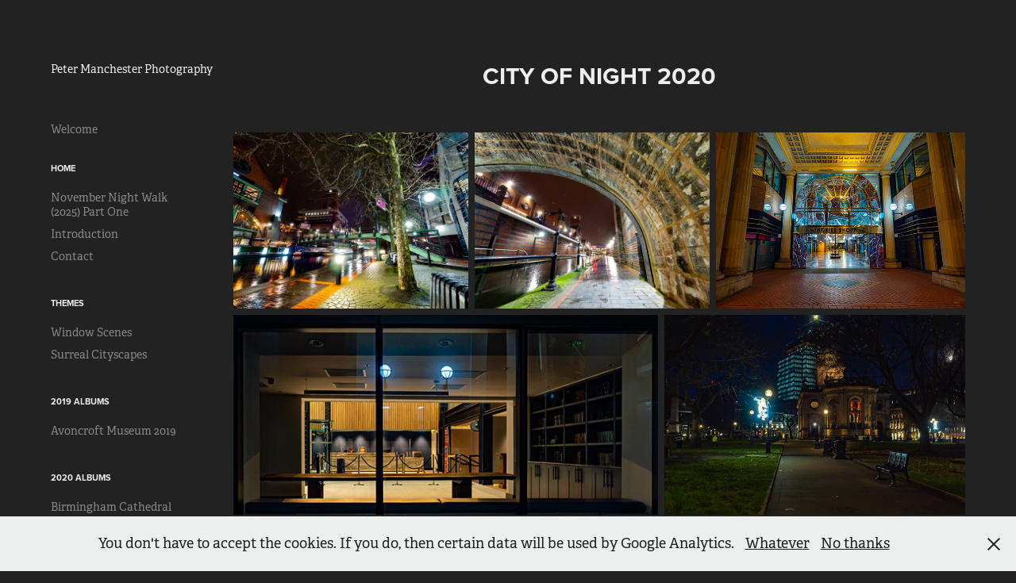

--- FILE ---
content_type: text/html; charset=utf-8
request_url: https://photography.petermanchester.me.uk/city-of-night-2020
body_size: 5863
content:
<!DOCTYPE HTML>
<html lang="en-US">
<head>
  <meta charset="UTF-8" />
  <meta name="viewport" content="width=device-width, initial-scale=1" />
      <meta name="twitter:card"  content="summary_large_image" />
      <meta name="twitter:site"  content="@AdobePortfolio" />
      <meta  property="og:title" content="Peter Manchester Photography - City of Night 2020" />
      <meta  property="og:image" content="https://cdn.myportfolio.com/5910af55-b89e-46ba-85e3-0a368f58e96c/caa43a02-32bf-4e84-98b0-0e78144a9eda_rwc_0x0x354x354x354.jpg?h=ced15ffdec8135b47aa5fe4b062e87dc" />
        <link rel="icon" href="https://cdn.myportfolio.com/5910af55-b89e-46ba-85e3-0a368f58e96c/6cca8eee-f415-4d57-ac66-5ed098cfaab8_carw_1x1x32.jpg?h=de59e3a3f28490846d2f070cc846f730" />
        <link rel="apple-touch-icon" href="https://cdn.myportfolio.com/5910af55-b89e-46ba-85e3-0a368f58e96c/da70c3ed-f4e6-4ad6-b05b-2accb0cf7f0d_carw_1x1x180.jpg?h=d15c093ae379ae8f0208addef694df23" />
      <link rel="stylesheet" href="/dist/css/main.css" type="text/css" />
      <link rel="stylesheet" href="https://cdn.myportfolio.com/5910af55-b89e-46ba-85e3-0a368f58e96c/aa91e9eaa9d6324f6ec67a612eb79af01764308674.css?h=db910393473199fbb1becc7f526010d0" type="text/css" />
    <link rel="canonical" href="https://photography.petermanchester.me.uk/city-of-night-2020" />
      <title>Peter Manchester Photography - City of Night 2020</title>
    <script type="text/javascript" src="//use.typekit.net/ik/[base64].js?cb=35f77bfb8b50944859ea3d3804e7194e7a3173fb" async onload="
    try {
      window.Typekit.load();
    } catch (e) {
      console.warn('Typekit not loaded.');
    }
    "></script>
</head>
  <body class="transition-enabled">  <div class='page-background-video page-background-video-with-panel'>
  </div>
  <div class="js-responsive-nav">
    <div class="responsive-nav has-social">
      <div class="close-responsive-click-area js-close-responsive-nav">
        <div class="close-responsive-button"></div>
      </div>
          <nav data-hover-hint="nav">
      <div class="page-title">
        <a href="/welcome" >Welcome</a>
      </div>
              <ul class="group">
                  <li class="gallery-title"><a href="/home"  >Home</a></li>
            <li class="project-title"><a href="/november-night-walk-2025-part-one"  >November Night Walk (2025) Part One</a></li>
            <li class="project-title"><a href="/intro"  >Introduction</a></li>
            <li class="project-title"><a href="/contact"  >Contact</a></li>
              </ul>
              <ul class="group">
                  <li class="gallery-title"><a href="/themes"  >Themes</a></li>
            <li class="project-title"><a href="/window-scenes"  >Window Scenes</a></li>
            <li class="project-title"><a href="/surreal-cityscapes"  >Surreal Cityscapes</a></li>
              </ul>
              <ul class="group">
                  <li class="gallery-title"><a href="/2019-albums"  >2019 Albums</a></li>
            <li class="project-title"><a href="/avoncroft-museum-2019"  >Avoncroft Museum 2019</a></li>
              </ul>
              <ul class="group">
                  <li class="gallery-title"><a href="/2020-albums"  >2020 Albums</a></li>
            <li class="project-title"><a href="/birmingham-cathedral-2020"  >Birmingham Cathedral 2020</a></li>
            <li class="project-title"><a href="/city-of-night-2020" class="active" >City of Night 2020</a></li>
            <li class="project-title"><a href="/lichfield-cathedral-2020"  >Lichfield Cathedral 2020</a></li>
            <li class="project-title"><a href="/scenes-from-a-mall"  >Scenes from a Mall 2020</a></li>
              </ul>
              <ul class="group">
                  <li class="gallery-title"><a href="/2021-albums"  >2021 Albums</a></li>
            <li class="project-title"><a href="/coventry-transport-museum-2021"  >Coventry Transport Museum 2021</a></li>
            <li class="project-title"><a href="/city-of-night-2021"  >City of Night 2021</a></li>
              </ul>
              <ul class="group">
                  <li class="gallery-title"><a href="/2022-albums"  >2022 Albums</a></li>
            <li class="project-title"><a href="/city-of-night-2022"  >City of Night 2022</a></li>
            <li class="project-title"><a href="/international-living-history-festival-2022"  >International Living History Festival 2022</a></li>
            <li class="project-title"><a href="/luminate-2022"  >Luminate 2022</a></li>
            <li class="project-title"><a href="/slimbridge-wetland-centre-2022"  >Slimbridge Wetland Centre 2022</a></li>
            <li class="project-title"><a href="/worcester-victorian-christmas-market-2022"  >Worcester Victorian Christmas Market 2022</a></li>
              </ul>
              <ul class="group">
                  <li class="gallery-title"><a href="/2023-albums"  >2023 Albums</a></li>
            <li class="project-title"><a href="/city-of-night-2023"  >City of Night 2023</a></li>
            <li class="project-title"><a href="/birmingham-botanical-gardens"  >Birmingham Botanical Gardens</a></li>
            <li class="project-title"><a href="/shrewsbury-churches-2023"  >Shrewsbury Churches 2023</a></li>
            <li class="project-title"><a href="/centenary-square-coronation-event"  >Centenary Square Coronation Event</a></li>
            <li class="project-title"><a href="/birmingham-pride-2023"  >Birmingham Pride 2023</a></li>
            <li class="project-title"><a href="/botanical-gardens-butterfly-house"  >Botanical Gardens Butterfly House</a></li>
            <li class="project-title"><a href="/battle-of-evesham-festival-2023"  >Battle of Evesham Festival 2023</a></li>
            <li class="project-title"><a href="/birmingham-weekender-2023-rainbow-stilt-walkers"  >Birmingham Weekender 2023: Rainbow Stilt Walkers</a></li>
            <li class="project-title"><a href="/birmingham-weekender-2023-silent-disco-tour"  >Birmingham Weekender 2023: Silent Disco Tour</a></li>
            <li class="project-title"><a href="/birmingham-weekender-2023-motionhouse-wild"  >Birmingham Weekender 2023: Motionhouse WILD</a></li>
            <li class="project-title"><a href="/david-hockney-bigger-and-closer"  >David Hockney: Bigger and Closer</a></li>
            <li class="project-title"><a href="/scenes-from-a-mall-2023"  >Scenes from a Mall 2023</a></li>
              </ul>
              <ul class="group">
                  <li class="gallery-title"><a href="/2024-albums"  >2024 Albums</a></li>
            <li class="project-title"><a href="/battle-of-evesham-festival-2024"  >Battle of Evesham Festival 2024</a></li>
            <li class="project-title"><a href="/hereford-2024"  >Hereford 2024</a></li>
            <li class="project-title"><a href="/serbian-orthodox-church-of-the-holy-prince-lazar"  >Serbian Orthodox Church of the Holy Prince Lazar</a></li>
              </ul>
              <ul class="group">
                  <li class="gallery-title"><a href="/private"  >Private Albums</a></li>
            <li class="project-title"><a href="/colleagues"  >Colleagues Portraits (Brain Tumour Charity Event, 2019)</a></li>
            <li class="project-title"><a href="/birmingham-slt-meeting-april-2023"  >Birmingham SLT Meeting April 2023</a></li>
            <li class="project-title"><a href="/colleagues-franks-retirement"  >Colleagues (Frank's Retirement)</a></li>
              </ul>
              <div class="social pf-nav-social" data-hover-hint="navSocialIcons">
                <ul>
                </ul>
              </div>
          </nav>
    </div>
  </div>
  <div class="site-wrap cfix js-site-wrap">
    <div class="site-container">
      <div class="site-content e2e-site-content">
        <div class="sidebar-content">
          <header class="site-header">
              <div class="logo-wrap" data-hover-hint="logo">
<div class="logo-secondary logo-secondary-text ">
    <span class="preserve-whitespace">Peter Manchester Photography</span>
</div>

              </div>
  <div class="hamburger-click-area js-hamburger">
    <div class="hamburger">
      <i></i>
      <i></i>
      <i></i>
    </div>
  </div>
          </header>
              <nav data-hover-hint="nav">
      <div class="page-title">
        <a href="/welcome" >Welcome</a>
      </div>
              <ul class="group">
                  <li class="gallery-title"><a href="/home"  >Home</a></li>
            <li class="project-title"><a href="/november-night-walk-2025-part-one"  >November Night Walk (2025) Part One</a></li>
            <li class="project-title"><a href="/intro"  >Introduction</a></li>
            <li class="project-title"><a href="/contact"  >Contact</a></li>
              </ul>
              <ul class="group">
                  <li class="gallery-title"><a href="/themes"  >Themes</a></li>
            <li class="project-title"><a href="/window-scenes"  >Window Scenes</a></li>
            <li class="project-title"><a href="/surreal-cityscapes"  >Surreal Cityscapes</a></li>
              </ul>
              <ul class="group">
                  <li class="gallery-title"><a href="/2019-albums"  >2019 Albums</a></li>
            <li class="project-title"><a href="/avoncroft-museum-2019"  >Avoncroft Museum 2019</a></li>
              </ul>
              <ul class="group">
                  <li class="gallery-title"><a href="/2020-albums"  >2020 Albums</a></li>
            <li class="project-title"><a href="/birmingham-cathedral-2020"  >Birmingham Cathedral 2020</a></li>
            <li class="project-title"><a href="/city-of-night-2020" class="active" >City of Night 2020</a></li>
            <li class="project-title"><a href="/lichfield-cathedral-2020"  >Lichfield Cathedral 2020</a></li>
            <li class="project-title"><a href="/scenes-from-a-mall"  >Scenes from a Mall 2020</a></li>
              </ul>
              <ul class="group">
                  <li class="gallery-title"><a href="/2021-albums"  >2021 Albums</a></li>
            <li class="project-title"><a href="/coventry-transport-museum-2021"  >Coventry Transport Museum 2021</a></li>
            <li class="project-title"><a href="/city-of-night-2021"  >City of Night 2021</a></li>
              </ul>
              <ul class="group">
                  <li class="gallery-title"><a href="/2022-albums"  >2022 Albums</a></li>
            <li class="project-title"><a href="/city-of-night-2022"  >City of Night 2022</a></li>
            <li class="project-title"><a href="/international-living-history-festival-2022"  >International Living History Festival 2022</a></li>
            <li class="project-title"><a href="/luminate-2022"  >Luminate 2022</a></li>
            <li class="project-title"><a href="/slimbridge-wetland-centre-2022"  >Slimbridge Wetland Centre 2022</a></li>
            <li class="project-title"><a href="/worcester-victorian-christmas-market-2022"  >Worcester Victorian Christmas Market 2022</a></li>
              </ul>
              <ul class="group">
                  <li class="gallery-title"><a href="/2023-albums"  >2023 Albums</a></li>
            <li class="project-title"><a href="/city-of-night-2023"  >City of Night 2023</a></li>
            <li class="project-title"><a href="/birmingham-botanical-gardens"  >Birmingham Botanical Gardens</a></li>
            <li class="project-title"><a href="/shrewsbury-churches-2023"  >Shrewsbury Churches 2023</a></li>
            <li class="project-title"><a href="/centenary-square-coronation-event"  >Centenary Square Coronation Event</a></li>
            <li class="project-title"><a href="/birmingham-pride-2023"  >Birmingham Pride 2023</a></li>
            <li class="project-title"><a href="/botanical-gardens-butterfly-house"  >Botanical Gardens Butterfly House</a></li>
            <li class="project-title"><a href="/battle-of-evesham-festival-2023"  >Battle of Evesham Festival 2023</a></li>
            <li class="project-title"><a href="/birmingham-weekender-2023-rainbow-stilt-walkers"  >Birmingham Weekender 2023: Rainbow Stilt Walkers</a></li>
            <li class="project-title"><a href="/birmingham-weekender-2023-silent-disco-tour"  >Birmingham Weekender 2023: Silent Disco Tour</a></li>
            <li class="project-title"><a href="/birmingham-weekender-2023-motionhouse-wild"  >Birmingham Weekender 2023: Motionhouse WILD</a></li>
            <li class="project-title"><a href="/david-hockney-bigger-and-closer"  >David Hockney: Bigger and Closer</a></li>
            <li class="project-title"><a href="/scenes-from-a-mall-2023"  >Scenes from a Mall 2023</a></li>
              </ul>
              <ul class="group">
                  <li class="gallery-title"><a href="/2024-albums"  >2024 Albums</a></li>
            <li class="project-title"><a href="/battle-of-evesham-festival-2024"  >Battle of Evesham Festival 2024</a></li>
            <li class="project-title"><a href="/hereford-2024"  >Hereford 2024</a></li>
            <li class="project-title"><a href="/serbian-orthodox-church-of-the-holy-prince-lazar"  >Serbian Orthodox Church of the Holy Prince Lazar</a></li>
              </ul>
              <ul class="group">
                  <li class="gallery-title"><a href="/private"  >Private Albums</a></li>
            <li class="project-title"><a href="/colleagues"  >Colleagues Portraits (Brain Tumour Charity Event, 2019)</a></li>
            <li class="project-title"><a href="/birmingham-slt-meeting-april-2023"  >Birmingham SLT Meeting April 2023</a></li>
            <li class="project-title"><a href="/colleagues-franks-retirement"  >Colleagues (Frank's Retirement)</a></li>
              </ul>
                  <div class="social pf-nav-social" data-hover-hint="navSocialIcons">
                    <ul>
                    </ul>
                  </div>
              </nav>
        </div>
        <main>
  <div class="page-container" data-context="page.page.container" data-hover-hint="pageContainer">
    <section class="page standard-modules">
        <header class="page-header content" data-context="pages" data-identity="id:p63c1ac07ed7c6ca9483971ee7907d8087f78067a41158d225a123">
            <h1 class="title preserve-whitespace">City of Night 2020</h1>
            <p class="description"></p>
        </header>
      <div class="page-content js-page-content" data-context="pages" data-identity="id:p63c1ac07ed7c6ca9483971ee7907d8087f78067a41158d225a123">
        <div id="project-canvas" class="js-project-modules modules content">
          <div id="project-modules">
              
              
              
              
              
              
              
              <div class="project-module module media_collection project-module-media_collection" data-id="m63c1ac079ebb7a4581887fc849c7049996f580333aa0fc9127286"  style="padding-top: px;
padding-bottom: px;
">
  <div class="grid--main js-grid-main" data-grid-max-images="
  ">
    <div class="grid__item-container js-grid-item-container" data-flex-grow="346.66666666667" style="width:346.66666666667px; flex-grow:346.66666666667;" data-width="1920" data-height="1440">
      <script type="text/html" class="js-lightbox-slide-content">
        <div class="grid__image-wrapper">
          <img src="https://cdn.myportfolio.com/5910af55-b89e-46ba-85e3-0a368f58e96c/3f17d653-890d-4763-b9ff-0fdc3883f5b4_rw_1920.jpg?h=00f35269197e129061880ac500b4d9f0" srcset="https://cdn.myportfolio.com/5910af55-b89e-46ba-85e3-0a368f58e96c/3f17d653-890d-4763-b9ff-0fdc3883f5b4_rw_600.jpg?h=d28e90b56f68fb1db43d19aaba16fc65 600w,https://cdn.myportfolio.com/5910af55-b89e-46ba-85e3-0a368f58e96c/3f17d653-890d-4763-b9ff-0fdc3883f5b4_rw_1200.jpg?h=edefd8a538e17ba5b141d8c62ba78b2f 1200w,https://cdn.myportfolio.com/5910af55-b89e-46ba-85e3-0a368f58e96c/3f17d653-890d-4763-b9ff-0fdc3883f5b4_rw_1920.jpg?h=00f35269197e129061880ac500b4d9f0 1920w,"  sizes="(max-width: 1920px) 100vw, 1920px">
        <div>
      </script>
      <img
        class="grid__item-image js-grid__item-image grid__item-image-lazy js-lazy"
        src="[data-uri]"
        
        data-src="https://cdn.myportfolio.com/5910af55-b89e-46ba-85e3-0a368f58e96c/3f17d653-890d-4763-b9ff-0fdc3883f5b4_rw_1920.jpg?h=00f35269197e129061880ac500b4d9f0"
        data-srcset="https://cdn.myportfolio.com/5910af55-b89e-46ba-85e3-0a368f58e96c/3f17d653-890d-4763-b9ff-0fdc3883f5b4_rw_600.jpg?h=d28e90b56f68fb1db43d19aaba16fc65 600w,https://cdn.myportfolio.com/5910af55-b89e-46ba-85e3-0a368f58e96c/3f17d653-890d-4763-b9ff-0fdc3883f5b4_rw_1200.jpg?h=edefd8a538e17ba5b141d8c62ba78b2f 1200w,https://cdn.myportfolio.com/5910af55-b89e-46ba-85e3-0a368f58e96c/3f17d653-890d-4763-b9ff-0fdc3883f5b4_rw_1920.jpg?h=00f35269197e129061880ac500b4d9f0 1920w,"
      >
      <span class="grid__item-filler" style="padding-bottom:75%;"></span>
    </div>
    <div class="grid__item-container js-grid-item-container" data-flex-grow="346.66666666667" style="width:346.66666666667px; flex-grow:346.66666666667;" data-width="1920" data-height="1440">
      <script type="text/html" class="js-lightbox-slide-content">
        <div class="grid__image-wrapper">
          <img src="https://cdn.myportfolio.com/5910af55-b89e-46ba-85e3-0a368f58e96c/6dad68de-c5e8-4d8d-b793-9dccfa609c81_rw_1920.jpg?h=d5085453b57e4c08273873fd24b0030c" srcset="https://cdn.myportfolio.com/5910af55-b89e-46ba-85e3-0a368f58e96c/6dad68de-c5e8-4d8d-b793-9dccfa609c81_rw_600.jpg?h=e4e553da91e2b3834063a9cda4907bd4 600w,https://cdn.myportfolio.com/5910af55-b89e-46ba-85e3-0a368f58e96c/6dad68de-c5e8-4d8d-b793-9dccfa609c81_rw_1200.jpg?h=cb5e8dd912679cca87e6a52aca3b4ecb 1200w,https://cdn.myportfolio.com/5910af55-b89e-46ba-85e3-0a368f58e96c/6dad68de-c5e8-4d8d-b793-9dccfa609c81_rw_1920.jpg?h=d5085453b57e4c08273873fd24b0030c 1920w,"  sizes="(max-width: 1920px) 100vw, 1920px">
        <div>
      </script>
      <img
        class="grid__item-image js-grid__item-image grid__item-image-lazy js-lazy"
        src="[data-uri]"
        
        data-src="https://cdn.myportfolio.com/5910af55-b89e-46ba-85e3-0a368f58e96c/6dad68de-c5e8-4d8d-b793-9dccfa609c81_rw_1920.jpg?h=d5085453b57e4c08273873fd24b0030c"
        data-srcset="https://cdn.myportfolio.com/5910af55-b89e-46ba-85e3-0a368f58e96c/6dad68de-c5e8-4d8d-b793-9dccfa609c81_rw_600.jpg?h=e4e553da91e2b3834063a9cda4907bd4 600w,https://cdn.myportfolio.com/5910af55-b89e-46ba-85e3-0a368f58e96c/6dad68de-c5e8-4d8d-b793-9dccfa609c81_rw_1200.jpg?h=cb5e8dd912679cca87e6a52aca3b4ecb 1200w,https://cdn.myportfolio.com/5910af55-b89e-46ba-85e3-0a368f58e96c/6dad68de-c5e8-4d8d-b793-9dccfa609c81_rw_1920.jpg?h=d5085453b57e4c08273873fd24b0030c 1920w,"
      >
      <span class="grid__item-filler" style="padding-bottom:75%;"></span>
    </div>
    <div class="grid__item-container js-grid-item-container" data-flex-grow="367.98894263994" style="width:367.98894263994px; flex-grow:367.98894263994;" data-width="1920" data-height="1356">
      <script type="text/html" class="js-lightbox-slide-content">
        <div class="grid__image-wrapper">
          <img src="https://cdn.myportfolio.com/5910af55-b89e-46ba-85e3-0a368f58e96c/3a654c51-4493-4a69-ae91-d5e615f2e2d8_rw_1920.jpg?h=6943e266e6f511949b83eb8f5f1d9552" srcset="https://cdn.myportfolio.com/5910af55-b89e-46ba-85e3-0a368f58e96c/3a654c51-4493-4a69-ae91-d5e615f2e2d8_rw_600.jpg?h=4e0a931022ea0a3050a89132b25e5df9 600w,https://cdn.myportfolio.com/5910af55-b89e-46ba-85e3-0a368f58e96c/3a654c51-4493-4a69-ae91-d5e615f2e2d8_rw_1200.jpg?h=be76e0a8abf21683e27edfa97c185795 1200w,https://cdn.myportfolio.com/5910af55-b89e-46ba-85e3-0a368f58e96c/3a654c51-4493-4a69-ae91-d5e615f2e2d8_rw_1920.jpg?h=6943e266e6f511949b83eb8f5f1d9552 1920w,"  sizes="(max-width: 1920px) 100vw, 1920px">
        <div>
      </script>
      <img
        class="grid__item-image js-grid__item-image grid__item-image-lazy js-lazy"
        src="[data-uri]"
        
        data-src="https://cdn.myportfolio.com/5910af55-b89e-46ba-85e3-0a368f58e96c/3a654c51-4493-4a69-ae91-d5e615f2e2d8_rw_1920.jpg?h=6943e266e6f511949b83eb8f5f1d9552"
        data-srcset="https://cdn.myportfolio.com/5910af55-b89e-46ba-85e3-0a368f58e96c/3a654c51-4493-4a69-ae91-d5e615f2e2d8_rw_600.jpg?h=4e0a931022ea0a3050a89132b25e5df9 600w,https://cdn.myportfolio.com/5910af55-b89e-46ba-85e3-0a368f58e96c/3a654c51-4493-4a69-ae91-d5e615f2e2d8_rw_1200.jpg?h=be76e0a8abf21683e27edfa97c185795 1200w,https://cdn.myportfolio.com/5910af55-b89e-46ba-85e3-0a368f58e96c/3a654c51-4493-4a69-ae91-d5e615f2e2d8_rw_1920.jpg?h=6943e266e6f511949b83eb8f5f1d9552 1920w,"
      >
      <span class="grid__item-filler" style="padding-bottom:70.654296875%;"></span>
    </div>
    <div class="grid__item-container js-grid-item-container" data-flex-grow="550.2715140359" style="width:550.2715140359px; flex-grow:550.2715140359;" data-width="1920" data-height="907">
      <script type="text/html" class="js-lightbox-slide-content">
        <div class="grid__image-wrapper">
          <img src="https://cdn.myportfolio.com/5910af55-b89e-46ba-85e3-0a368f58e96c/c0c3227b-6070-4b9b-9c00-e065ca96037f_rw_1920.jpg?h=ceb22930a68f2434d23c3a115edb8e86" srcset="https://cdn.myportfolio.com/5910af55-b89e-46ba-85e3-0a368f58e96c/c0c3227b-6070-4b9b-9c00-e065ca96037f_rw_600.jpg?h=31a33fdca37b242646aad519e52ce7b1 600w,https://cdn.myportfolio.com/5910af55-b89e-46ba-85e3-0a368f58e96c/c0c3227b-6070-4b9b-9c00-e065ca96037f_rw_1200.jpg?h=6529c0ffdc185c1ef290ca0cac69d475 1200w,https://cdn.myportfolio.com/5910af55-b89e-46ba-85e3-0a368f58e96c/c0c3227b-6070-4b9b-9c00-e065ca96037f_rw_1920.jpg?h=ceb22930a68f2434d23c3a115edb8e86 1920w,"  sizes="(max-width: 1920px) 100vw, 1920px">
        <div>
      </script>
      <img
        class="grid__item-image js-grid__item-image grid__item-image-lazy js-lazy"
        src="[data-uri]"
        
        data-src="https://cdn.myportfolio.com/5910af55-b89e-46ba-85e3-0a368f58e96c/c0c3227b-6070-4b9b-9c00-e065ca96037f_rw_1920.jpg?h=ceb22930a68f2434d23c3a115edb8e86"
        data-srcset="https://cdn.myportfolio.com/5910af55-b89e-46ba-85e3-0a368f58e96c/c0c3227b-6070-4b9b-9c00-e065ca96037f_rw_600.jpg?h=31a33fdca37b242646aad519e52ce7b1 600w,https://cdn.myportfolio.com/5910af55-b89e-46ba-85e3-0a368f58e96c/c0c3227b-6070-4b9b-9c00-e065ca96037f_rw_1200.jpg?h=6529c0ffdc185c1ef290ca0cac69d475 1200w,https://cdn.myportfolio.com/5910af55-b89e-46ba-85e3-0a368f58e96c/c0c3227b-6070-4b9b-9c00-e065ca96037f_rw_1920.jpg?h=ceb22930a68f2434d23c3a115edb8e86 1920w,"
      >
      <span class="grid__item-filler" style="padding-bottom:47.249402043923%;"></span>
    </div>
    <div class="grid__item-container js-grid-item-container" data-flex-grow="390.09523809524" style="width:390.09523809524px; flex-grow:390.09523809524;" data-width="1920" data-height="1279">
      <script type="text/html" class="js-lightbox-slide-content">
        <div class="grid__image-wrapper">
          <img src="https://cdn.myportfolio.com/5910af55-b89e-46ba-85e3-0a368f58e96c/1c6d1be9-6496-4f8b-8dfb-a2c180f9b67c_rw_1920.jpg?h=7c68bf902ada8b2460ac6716531bc049" srcset="https://cdn.myportfolio.com/5910af55-b89e-46ba-85e3-0a368f58e96c/1c6d1be9-6496-4f8b-8dfb-a2c180f9b67c_rw_600.jpg?h=7b24feb462ee1bc728ddea372328d809 600w,https://cdn.myportfolio.com/5910af55-b89e-46ba-85e3-0a368f58e96c/1c6d1be9-6496-4f8b-8dfb-a2c180f9b67c_rw_1200.jpg?h=761e0f9769261d561b48b6ec88756df2 1200w,https://cdn.myportfolio.com/5910af55-b89e-46ba-85e3-0a368f58e96c/1c6d1be9-6496-4f8b-8dfb-a2c180f9b67c_rw_1920.jpg?h=7c68bf902ada8b2460ac6716531bc049 1920w,"  sizes="(max-width: 1920px) 100vw, 1920px">
        <div>
      </script>
      <img
        class="grid__item-image js-grid__item-image grid__item-image-lazy js-lazy"
        src="[data-uri]"
        
        data-src="https://cdn.myportfolio.com/5910af55-b89e-46ba-85e3-0a368f58e96c/1c6d1be9-6496-4f8b-8dfb-a2c180f9b67c_rw_1920.jpg?h=7c68bf902ada8b2460ac6716531bc049"
        data-srcset="https://cdn.myportfolio.com/5910af55-b89e-46ba-85e3-0a368f58e96c/1c6d1be9-6496-4f8b-8dfb-a2c180f9b67c_rw_600.jpg?h=7b24feb462ee1bc728ddea372328d809 600w,https://cdn.myportfolio.com/5910af55-b89e-46ba-85e3-0a368f58e96c/1c6d1be9-6496-4f8b-8dfb-a2c180f9b67c_rw_1200.jpg?h=761e0f9769261d561b48b6ec88756df2 1200w,https://cdn.myportfolio.com/5910af55-b89e-46ba-85e3-0a368f58e96c/1c6d1be9-6496-4f8b-8dfb-a2c180f9b67c_rw_1920.jpg?h=7c68bf902ada8b2460ac6716531bc049 1920w,"
      >
      <span class="grid__item-filler" style="padding-bottom:66.650390625%;"></span>
    </div>
    <div class="grid__item-container js-grid-item-container" data-flex-grow="314.70449172577" style="width:314.70449172577px; flex-grow:314.70449172577;" data-width="1920" data-height="1586">
      <script type="text/html" class="js-lightbox-slide-content">
        <div class="grid__image-wrapper">
          <img src="https://cdn.myportfolio.com/5910af55-b89e-46ba-85e3-0a368f58e96c/b946c9c9-ff65-48f9-b4d4-904622745d20_rw_1920.jpg?h=bf4278adf56a9e38ac0c01011930745a" srcset="https://cdn.myportfolio.com/5910af55-b89e-46ba-85e3-0a368f58e96c/b946c9c9-ff65-48f9-b4d4-904622745d20_rw_600.jpg?h=9c63af4b1a026e88c6f3d133d537130e 600w,https://cdn.myportfolio.com/5910af55-b89e-46ba-85e3-0a368f58e96c/b946c9c9-ff65-48f9-b4d4-904622745d20_rw_1200.jpg?h=583bbc75fc2fbac7e24991630e9e90f8 1200w,https://cdn.myportfolio.com/5910af55-b89e-46ba-85e3-0a368f58e96c/b946c9c9-ff65-48f9-b4d4-904622745d20_rw_1920.jpg?h=bf4278adf56a9e38ac0c01011930745a 1920w,"  sizes="(max-width: 1920px) 100vw, 1920px">
        <div>
      </script>
      <img
        class="grid__item-image js-grid__item-image grid__item-image-lazy js-lazy"
        src="[data-uri]"
        
        data-src="https://cdn.myportfolio.com/5910af55-b89e-46ba-85e3-0a368f58e96c/b946c9c9-ff65-48f9-b4d4-904622745d20_rw_1920.jpg?h=bf4278adf56a9e38ac0c01011930745a"
        data-srcset="https://cdn.myportfolio.com/5910af55-b89e-46ba-85e3-0a368f58e96c/b946c9c9-ff65-48f9-b4d4-904622745d20_rw_600.jpg?h=9c63af4b1a026e88c6f3d133d537130e 600w,https://cdn.myportfolio.com/5910af55-b89e-46ba-85e3-0a368f58e96c/b946c9c9-ff65-48f9-b4d4-904622745d20_rw_1200.jpg?h=583bbc75fc2fbac7e24991630e9e90f8 1200w,https://cdn.myportfolio.com/5910af55-b89e-46ba-85e3-0a368f58e96c/b946c9c9-ff65-48f9-b4d4-904622745d20_rw_1920.jpg?h=bf4278adf56a9e38ac0c01011930745a 1920w,"
      >
      <span class="grid__item-filler" style="padding-bottom:82.6171875%;"></span>
    </div>
    <div class="grid__item-container js-grid-item-container" data-flex-grow="173.291015625" style="width:173.291015625px; flex-grow:173.291015625;" data-width="1365" data-height="2048">
      <script type="text/html" class="js-lightbox-slide-content">
        <div class="grid__image-wrapper">
          <img src="https://cdn.myportfolio.com/5910af55-b89e-46ba-85e3-0a368f58e96c/66128d23-7c86-4905-9dff-293883219241_rw_1920.jpg?h=3433ac5c1a2c75152b8073246601c9ec" srcset="https://cdn.myportfolio.com/5910af55-b89e-46ba-85e3-0a368f58e96c/66128d23-7c86-4905-9dff-293883219241_rw_600.jpg?h=4a756db0153b83359dd6d8dda34cdd18 600w,https://cdn.myportfolio.com/5910af55-b89e-46ba-85e3-0a368f58e96c/66128d23-7c86-4905-9dff-293883219241_rw_1200.jpg?h=40aba56a09a56daf2ff085efa6ffbe21 1200w,https://cdn.myportfolio.com/5910af55-b89e-46ba-85e3-0a368f58e96c/66128d23-7c86-4905-9dff-293883219241_rw_1920.jpg?h=3433ac5c1a2c75152b8073246601c9ec 1365w,"  sizes="(max-width: 1365px) 100vw, 1365px">
        <div>
      </script>
      <img
        class="grid__item-image js-grid__item-image grid__item-image-lazy js-lazy"
        src="[data-uri]"
        
        data-src="https://cdn.myportfolio.com/5910af55-b89e-46ba-85e3-0a368f58e96c/66128d23-7c86-4905-9dff-293883219241_rw_1920.jpg?h=3433ac5c1a2c75152b8073246601c9ec"
        data-srcset="https://cdn.myportfolio.com/5910af55-b89e-46ba-85e3-0a368f58e96c/66128d23-7c86-4905-9dff-293883219241_rw_600.jpg?h=4a756db0153b83359dd6d8dda34cdd18 600w,https://cdn.myportfolio.com/5910af55-b89e-46ba-85e3-0a368f58e96c/66128d23-7c86-4905-9dff-293883219241_rw_1200.jpg?h=40aba56a09a56daf2ff085efa6ffbe21 1200w,https://cdn.myportfolio.com/5910af55-b89e-46ba-85e3-0a368f58e96c/66128d23-7c86-4905-9dff-293883219241_rw_1920.jpg?h=3433ac5c1a2c75152b8073246601c9ec 1365w,"
      >
      <span class="grid__item-filler" style="padding-bottom:150.03663003663%;"></span>
    </div>
    <div class="grid__item-container js-grid-item-container" data-flex-grow="173.291015625" style="width:173.291015625px; flex-grow:173.291015625;" data-width="1365" data-height="2048">
      <script type="text/html" class="js-lightbox-slide-content">
        <div class="grid__image-wrapper">
          <img src="https://cdn.myportfolio.com/5910af55-b89e-46ba-85e3-0a368f58e96c/2eff2143-7866-42f0-bb9e-69a215923995_rw_1920.jpg?h=039e497b886f9613b8d13eed2f82da64" srcset="https://cdn.myportfolio.com/5910af55-b89e-46ba-85e3-0a368f58e96c/2eff2143-7866-42f0-bb9e-69a215923995_rw_600.jpg?h=55cf8f0d4666beff738ac486dcd01928 600w,https://cdn.myportfolio.com/5910af55-b89e-46ba-85e3-0a368f58e96c/2eff2143-7866-42f0-bb9e-69a215923995_rw_1200.jpg?h=92017ffd18b2a2a6c71d81cf4405e98a 1200w,https://cdn.myportfolio.com/5910af55-b89e-46ba-85e3-0a368f58e96c/2eff2143-7866-42f0-bb9e-69a215923995_rw_1920.jpg?h=039e497b886f9613b8d13eed2f82da64 1365w,"  sizes="(max-width: 1365px) 100vw, 1365px">
        <div>
      </script>
      <img
        class="grid__item-image js-grid__item-image grid__item-image-lazy js-lazy"
        src="[data-uri]"
        
        data-src="https://cdn.myportfolio.com/5910af55-b89e-46ba-85e3-0a368f58e96c/2eff2143-7866-42f0-bb9e-69a215923995_rw_1920.jpg?h=039e497b886f9613b8d13eed2f82da64"
        data-srcset="https://cdn.myportfolio.com/5910af55-b89e-46ba-85e3-0a368f58e96c/2eff2143-7866-42f0-bb9e-69a215923995_rw_600.jpg?h=55cf8f0d4666beff738ac486dcd01928 600w,https://cdn.myportfolio.com/5910af55-b89e-46ba-85e3-0a368f58e96c/2eff2143-7866-42f0-bb9e-69a215923995_rw_1200.jpg?h=92017ffd18b2a2a6c71d81cf4405e98a 1200w,https://cdn.myportfolio.com/5910af55-b89e-46ba-85e3-0a368f58e96c/2eff2143-7866-42f0-bb9e-69a215923995_rw_1920.jpg?h=039e497b886f9613b8d13eed2f82da64 1365w,"
      >
      <span class="grid__item-filler" style="padding-bottom:150.03663003663%;"></span>
    </div>
    <div class="grid__item-container js-grid-item-container" data-flex-grow="240.576171875" style="width:240.576171875px; flex-grow:240.576171875;" data-width="1777" data-height="1920">
      <script type="text/html" class="js-lightbox-slide-content">
        <div class="grid__image-wrapper">
          <img src="https://cdn.myportfolio.com/5910af55-b89e-46ba-85e3-0a368f58e96c/f3da0586-4ab2-40e5-b94b-e86c1dc8d714_rw_1920.jpg?h=784787d7e119e6f75afbb799862f7d3c" srcset="https://cdn.myportfolio.com/5910af55-b89e-46ba-85e3-0a368f58e96c/f3da0586-4ab2-40e5-b94b-e86c1dc8d714_rw_600.jpg?h=9bed722e586cbd0d9086c9542de9d6bd 600w,https://cdn.myportfolio.com/5910af55-b89e-46ba-85e3-0a368f58e96c/f3da0586-4ab2-40e5-b94b-e86c1dc8d714_rw_1200.jpg?h=0ce02e91de25a963410ee74a5ad41217 1200w,https://cdn.myportfolio.com/5910af55-b89e-46ba-85e3-0a368f58e96c/f3da0586-4ab2-40e5-b94b-e86c1dc8d714_rw_1920.jpg?h=784787d7e119e6f75afbb799862f7d3c 1777w,"  sizes="(max-width: 1777px) 100vw, 1777px">
        <div>
      </script>
      <img
        class="grid__item-image js-grid__item-image grid__item-image-lazy js-lazy"
        src="[data-uri]"
        
        data-src="https://cdn.myportfolio.com/5910af55-b89e-46ba-85e3-0a368f58e96c/f3da0586-4ab2-40e5-b94b-e86c1dc8d714_rw_1920.jpg?h=784787d7e119e6f75afbb799862f7d3c"
        data-srcset="https://cdn.myportfolio.com/5910af55-b89e-46ba-85e3-0a368f58e96c/f3da0586-4ab2-40e5-b94b-e86c1dc8d714_rw_600.jpg?h=9bed722e586cbd0d9086c9542de9d6bd 600w,https://cdn.myportfolio.com/5910af55-b89e-46ba-85e3-0a368f58e96c/f3da0586-4ab2-40e5-b94b-e86c1dc8d714_rw_1200.jpg?h=0ce02e91de25a963410ee74a5ad41217 1200w,https://cdn.myportfolio.com/5910af55-b89e-46ba-85e3-0a368f58e96c/f3da0586-4ab2-40e5-b94b-e86c1dc8d714_rw_1920.jpg?h=784787d7e119e6f75afbb799862f7d3c 1777w,"
      >
      <span class="grid__item-filler" style="padding-bottom:108.07387862797%;"></span>
    </div>
    <div class="js-grid-spacer"></div>
  </div>
</div>

              
              
          </div>
        </div>
      </div>
    </section>
        <section class="back-to-top" data-hover-hint="backToTop">
          <a href="#"><span class="arrow">&uarr;</span><span class="preserve-whitespace">Back to Top</span></a>
        </section>
        <a class="back-to-top-fixed js-back-to-top back-to-top-fixed-with-panel" data-hover-hint="backToTop" data-hover-hint-placement="top-start" href="#">
          <svg version="1.1" id="Layer_1" xmlns="http://www.w3.org/2000/svg" xmlns:xlink="http://www.w3.org/1999/xlink" x="0px" y="0px"
           viewBox="0 0 26 26" style="enable-background:new 0 0 26 26;" xml:space="preserve" class="icon icon-back-to-top">
          <g>
            <path d="M13.8,1.3L21.6,9c0.1,0.1,0.1,0.3,0.2,0.4c0.1,0.1,0.1,0.3,0.1,0.4s0,0.3-0.1,0.4c-0.1,0.1-0.1,0.3-0.3,0.4
              c-0.1,0.1-0.2,0.2-0.4,0.3c-0.2,0.1-0.3,0.1-0.4,0.1c-0.1,0-0.3,0-0.4-0.1c-0.2-0.1-0.3-0.2-0.4-0.3L14.2,5l0,19.1
              c0,0.2-0.1,0.3-0.1,0.5c0,0.1-0.1,0.3-0.3,0.4c-0.1,0.1-0.2,0.2-0.4,0.3c-0.1,0.1-0.3,0.1-0.5,0.1c-0.1,0-0.3,0-0.4-0.1
              c-0.1-0.1-0.3-0.1-0.4-0.3c-0.1-0.1-0.2-0.2-0.3-0.4c-0.1-0.1-0.1-0.3-0.1-0.5l0-19.1l-5.7,5.7C6,10.8,5.8,10.9,5.7,11
              c-0.1,0.1-0.3,0.1-0.4,0.1c-0.2,0-0.3,0-0.4-0.1c-0.1-0.1-0.3-0.2-0.4-0.3c-0.1-0.1-0.1-0.2-0.2-0.4C4.1,10.2,4,10.1,4.1,9.9
              c0-0.1,0-0.3,0.1-0.4c0-0.1,0.1-0.3,0.3-0.4l7.7-7.8c0.1,0,0.2-0.1,0.2-0.1c0,0,0.1-0.1,0.2-0.1c0.1,0,0.2,0,0.2-0.1
              c0.1,0,0.1,0,0.2,0c0,0,0.1,0,0.2,0c0.1,0,0.2,0,0.2,0.1c0.1,0,0.1,0.1,0.2,0.1C13.7,1.2,13.8,1.2,13.8,1.3z"/>
          </g>
          </svg>
        </a>
  </div>
              <footer class="site-footer" data-hover-hint="footer">
                <div class="footer-text">
                  Powered by <a href="http://portfolio.adobe.com" target="_blank">Adobe Portfolio</a>
                </div>
              </footer>
        </main>
      </div>
    </div>
  </div>
  <div class="cookie-banner js-cookie-banner">
    <p>You don't have to accept the cookies. If you do, then certain data will be used by Google Analytics.
      <a class="consent-link" href="#">Whatever</a>
      <a class="decline-link" href="#">No thanks</a>
    </p>
    <svg xmlns="http://www.w3.org/2000/svg" viewBox="-6458 -2604 16 16" class='close-btn'>
      <g id="Group_1479" data-name="Group 1479" transform="translate(-8281.367 -3556.368)">
        <rect id="Rectangle_6401" data-name="Rectangle 6401" class="stroke" width="1.968" height="20.66" transform="translate(1823.367 953.759) rotate(-45)"/>
        <rect id="Rectangle_6402" data-name="Rectangle 6402" class="stroke" width="1.968" height="20.66" transform="translate(1824.758 968.368) rotate(-135)"/>
      </g>
    </svg>
  </div>
</body>
<script type="text/javascript">
  // fix for Safari's back/forward cache
  window.onpageshow = function(e) {
    if (e.persisted) { window.location.reload(); }
  };
</script>
  <script type="text/javascript">var __config__ = {"page_id":"p63c1ac07ed7c6ca9483971ee7907d8087f78067a41158d225a123","theme":{"name":"basic"},"pageTransition":true,"linkTransition":true,"disableDownload":false,"localizedValidationMessages":{"required":"This field is required","Email":"This field must be a valid email address"},"lightbox":{"enabled":true,"color":{"opacity":0.94,"hex":"#fff"}},"cookie_banner":{"enabled":true,"color":{"text":"#212121","bg":"#EDEEEE"}}};</script>
  <script type="text/javascript" src="/site/translations?cb=35f77bfb8b50944859ea3d3804e7194e7a3173fb"></script>
  <script type="text/javascript" src="/dist/js/main.js?cb=35f77bfb8b50944859ea3d3804e7194e7a3173fb"></script>
</html>
